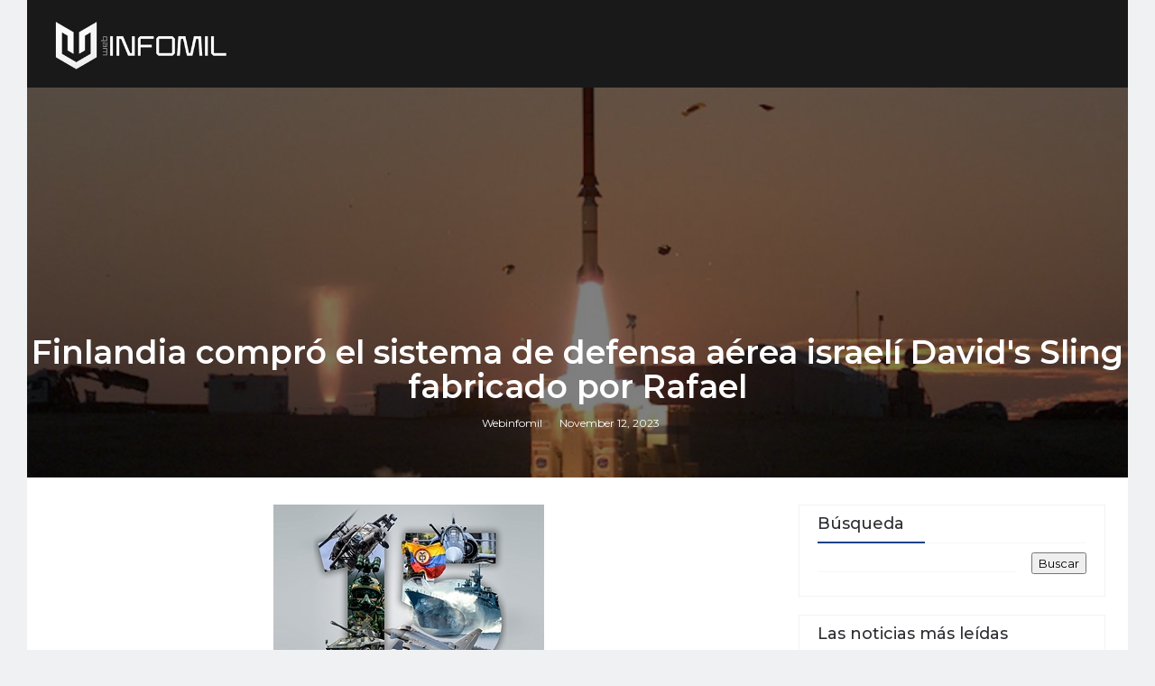

--- FILE ---
content_type: text/plain
request_url: https://www.google-analytics.com/j/collect?v=1&_v=j102&a=1711248218&t=pageview&_s=1&dl=https%3A%2F%2Fwww.webinfomil.com%2F2023%2F11%2Ffinlandia-compro-el-sistema-de-defensa.html&ul=en-us%40posix&dt=Finlandia%20compr%C3%B3%20el%20sistema%20de%20defensa%20a%C3%A9rea%20israel%C3%AD%20David%27s%20Sling%20fabricado%20por%20Rafael%20-%20Webinfomil&sr=1280x720&vp=1280x720&_u=IEBAAEABAAAAACAAI~&jid=1110401327&gjid=881281830&cid=1880217775.1769095322&tid=UA-40932810-1&_gid=947466617.1769095322&_r=1&_slc=1&z=1177593774
body_size: -451
content:
2,cG-PYBM1FB3HF